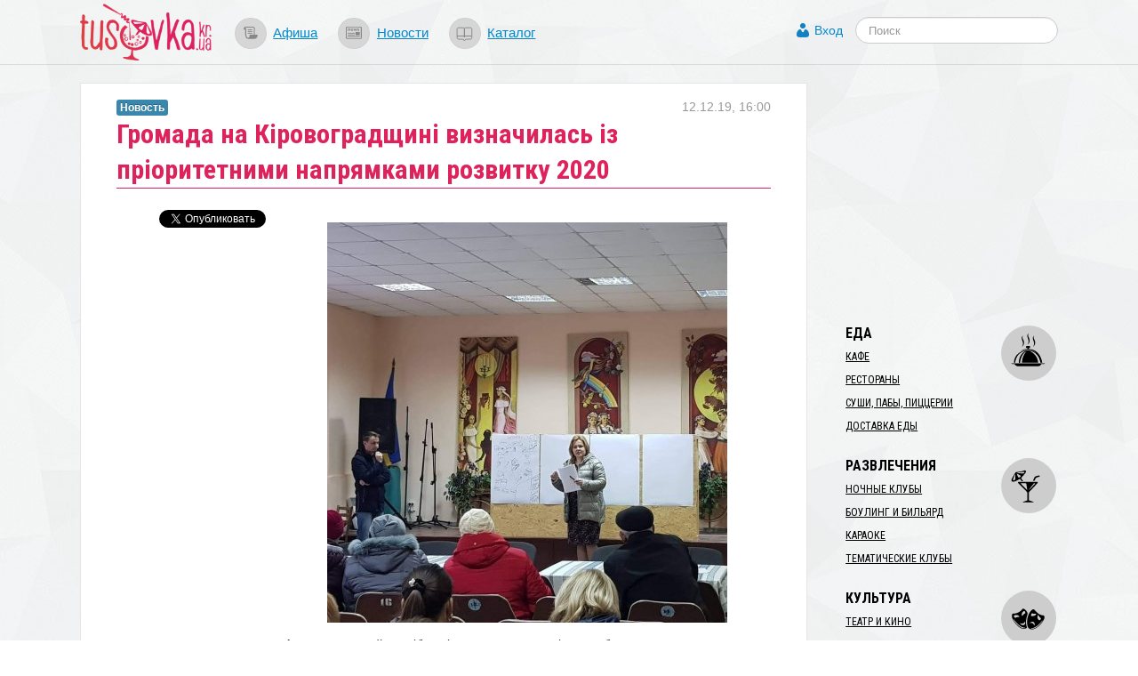

--- FILE ---
content_type: text/html; charset=utf-8
request_url: https://d.tusovka.kr.ua/news/2019/12/12/-gromada-na-kirovogradschini-viznachilas-iz-prioritetnimi-naprjamkami-rozvitku-2020?from=similar
body_size: 9108
content:
<!DOCTYPE html>
<html lang="ru">
<head>
	<meta charset=utf-8>

	<link rel="icon" href="https://s.tusovka.kr.ua/favicon.ico" type="image/x-icon"/>

			<link rel="canonical" href="/news/2019/12/12/-gromada-na-kirovogradschini-viznachilas-iz-prioritetnimi-naprjamkami-rozvitku-2020">
	
	<link rel="apple-touch-icon" href="https://s.tusovka.kr.ua/apple-touch-icon.png" />
	<link rel="apple-touch-icon" sizes="57x57" href="https://s.tusovka.kr.ua/apple-touch-icon-57x57.png" />
	<link rel="apple-touch-icon" sizes="72x72" href="https://s.tusovka.kr.ua/apple-touch-icon-72x72.png" />
	<link rel="apple-touch-icon" sizes="114x114" href="https://s.tusovka.kr.ua/apple-touch-icon-114x114.png" />
	<link rel="apple-touch-icon" sizes="144x144" href="https://s.tusovka.kr.ua/apple-touch-icon-144x144.png" />

	<meta name="apple-mobile-web-app-title" content="Tusovka">

	<link rel="alternate" type="application/rss+xml" title="tusovka.kr.ua : Новости" href="https://d.tusovka.kr.ua/feed" />
	<link href='https://fonts.googleapis.com/css?family=Roboto+Condensed:400,700&subset=latin,latin-ext,cyrillic' rel='stylesheet' type='text/css'>
	<!--[if lt IE 9]>
	<script src="https://s.tusovka.kr.ua/assets/d4d1f60/js/html5shiv.js"></script>
	<![endif]-->

	<!-- General -->
	<meta name="viewport" content="width=device-width, initial-scale=1.0" />
<link rel="stylesheet" type="text/css" href="https://s.tusovka.kr.ua/assets/312d9d01/bootstrap/css/bootstrap.min.css" />
<link rel="stylesheet" type="text/css" href="https://s.tusovka.kr.ua/assets/312d9d01/font-awesome/css/font-awesome.min.css" />
<link rel="stylesheet" type="text/css" href="https://s.tusovka.kr.ua/assets/312d9d01/css/bootstrap-yii.css" />
<link rel="stylesheet" type="text/css" href="https://s.tusovka.kr.ua/assets/312d9d01/css/jquery-ui-bootstrap.css" />
<link rel="stylesheet" type="text/css" href="https://s.tusovka.kr.ua/assets/41da3873/css/jquery.jgrowl.css" />
<link rel="stylesheet" type="text/css" href="https://s.tusovka.kr.ua/assets/41da3873/css/comment.css" />
<link rel="stylesheet" type="text/css" href="https://s.tusovka.kr.ua/assets/d4d1f60/compiled/styles.min.css" />
<link rel="stylesheet" type="text/css" href="https://s.tusovka.kr.ua/assets/2261e718/css/auth.css" />
<style type="text/css">
/*<![CDATA[*/
  #ctrlcopy {
    height:1px;
    overflow:hidden;
    position:absolute;
    width:1px;
    margin: 5px 0 0 -1px;
    line-height:0;
    opacity: 0;
  }
/*]]>*/
</style>
<style type="text/css">
/*<![CDATA[*/

    #userLogin .row {
        margin-left: 0px !important;
    }

/*]]>*/
</style>
<script type="text/javascript" src="https://s.tusovka.kr.ua/assets/c69fafc5/jquery.min.js"></script>
<script type="text/javascript" src="https://s.tusovka.kr.ua/assets/312d9d01/bootstrap/js/bootstrap.min.js"></script>
<script type="text/javascript" src="https://s.tusovka.kr.ua/assets/312d9d01/js/bootstrap-noconflict.js"></script>
<script type="text/javascript" src="https://s.tusovka.kr.ua/assets/312d9d01/bootbox/bootbox.min.js"></script>
<script type="text/javascript" src="https://s.tusovka.kr.ua/assets/312d9d01/notify/notify.min.js"></script>
<script type="text/javascript" src="https://s.tusovka.kr.ua/assets/312d9d01/js/jquery-ui-no-conflict.min.js"></script>
<script type="text/javascript" src="https://s.tusovka.kr.ua/assets/41da3873/js/jquery.cookie.js"></script>
<script type="text/javascript" src="https://s.tusovka.kr.ua/assets/41da3873/js/comments.js"></script>
<script type="text/javascript" src="https://s.tusovka.kr.ua/assets/41da3873/js/jquery.jgrowl_minimized.js"></script>
<script type="text/javascript" src="https://s.tusovka.kr.ua/assets/d4d1f60/js/menu-icon-svg.js"></script>
<script type="text/javascript" src="https://s.tusovka.kr.ua/assets/d4d1f60/js/raphael-min.js"></script>
<script type="text/javascript" src="https://s.tusovka.kr.ua/assets/d4d1f60/js/top-menu-svg.js"></script>
<script type="text/javascript">
/*<![CDATA[*/
var returnUrl = false;

	var register_url = "/registration";
	var login_url = "/login";
	var recovery_url = "/user/account/recovery";

/*]]>*/
</script>
<title>​Громада на Кіровоградщині визначилась із пріоритетними напрямками розвитку 2020 | Tusovka</title>
				<meta name="description" content="Аджамцям вкрай потрібне відновлення повноцінної роботи дитячої музичної школи, ремонт доріг, оновлення вуличного освітлення і розширення послуг «у первинці», - повідомляє Кіровоградське РВ АМУ...." />
	
	<!-- VK -->
	<meta name="title" content="​Громада на Кіровоградщині визначилась із пріоритетними напрямками розвитку 2020" />
			<link rel="image_src" href="https://d.tusovka.kr.ua/data/news/009257/images/main/social-аджамка 10.jpg" />
	
	<!-- FB -->

			<meta property="og:description" content="Аджамцям вкрай потрібне відновлення повноцінної роботи дитячої музичної школи, ремонт доріг, оновлення вуличного освітлення і розширення послуг «у первинці», - повідомляє Кіровоградське РВ АМУ...." />
				<meta property="og:image" content="https://d.tusovka.kr.ua/data/news/009257/images/main/social-аджамка 10.jpg" />
	
	<meta property="og:title" content="​Громада на Кіровоградщині визначилась із пріоритетними напрямками розвитку 2020" />
	<meta property="og:site_name" content="Tusovka" />
	<meta property="og:type" content="article" />

	
	<meta property="og:url" content="/news/2019/12/12/-gromada-na-kirovogradschini-viznachilas-iz-prioritetnimi-naprjamkami-rozvitku-2020" />

	<meta property="fb:app_id" content="512110502167828" />

	<!-- TW -->

	<meta name="twitter:card" content="summary">
	<meta name="twitter:site" content="@tusovkakrua">
	<meta name="twitter:url" content="/news/2019/12/12/-gromada-na-kirovogradschini-viznachilas-iz-prioritetnimi-naprjamkami-rozvitku-2020">
	<meta name="twitter:title" content="​Громада на Кіровоградщині визначилась із пріоритетними напрямками розвитку 2020">
			<meta name="twitter:description" content="Аджамцям вкрай потрібне відновлення повноцінної роботи дитячої музичної школи, ремонт доріг, оновлення вуличного освітлення і розширення послуг «у первинці», - повідомляє Кіровоградське РВ АМУ....">
				<meta name="twitter:image" content="https://d.tusovka.kr.ua/data/news/009257/images/main/social-аджамка 10.jpg" />
	
	</head>
<body>

<!-- FB script -->
<div id="fb-root"></div>
<script>(function(d, s, id) {
		var js, fjs = d.getElementsByTagName(s)[0];
		if (d.getElementById(id)) return;
		js = d.createElement(s); js.id = id;
		js.src = "//connect.facebook.net/ru_RU/all.js#xfbml=1&status=0";
		fjs.parentNode.insertBefore(js, fjs);
	}(document, 'script', 'facebook-jssdk'));</script>

<!-- Google AdSense -->
<script async src="//pagead2.googlesyndication.com/pagead/js/adsbygoogle.js"></script>

<div id='top-wrap'>
	<header class="top">
		<div class="content-block container-fluid">
			<div class="row-fluid">
				<div class="span12">
					<div class="main-logo">
                        <a href="/?from=view-to-home"><img src="https://s.tusovka.kr.ua/assets/d4d1f60/images/layout/logo.png" alt="tusovka.kr.ua"></a>
					</div>
					<div class="top-menu">
						<nav>
							<ul class="inline">
								<li><a href="/afisha?from=top"><div id="x-afisha" class="x-icon"></div></a><a href="/afisha?from=top">Афиша</a></li>
								<li><a href="/news?from=top"><div id="x-news" class="x-icon"></div></a><a href="/news?from=top">Новости</a></li>
								<li><a href="/catalog?from=top"><div id="x-catalog" class="x-icon"></div></a><a href="/catalog?from=top">Каталог</a></li>
							</ul>
						</nav>
					</div>
					<div class="top-search">
						<form  action="/search" class="navbar-search pull-left" method="get">
							<fieldset>
								<input name="q" id="search" type="text" class="search-query" placeholder="Поиск"/>
							</fieldset>
						</form>
					</div>
					<div class="profile-links">
						<a id="login-link" class="mainLogin" href="#">Вход</a>					</div>
				</div>
			</div>
		</div>
	</header>

	<div class="container-fluid main content-block">
				<div class="row-fluid">
			<div id="boot-alert"></div>								</div>
		<div class="row-fluid">
	<div class="span9 t-view">
		<article>
			<header>
				<h1>​Громада на Кіровоградщині визначилась із пріоритетними напрямками розвитку 2020</h1>

				<div class="x-date">12.12.19, 16:00</div>
				<div class="x-type">
					<a href="/news"><div class="label label-info">Новость</div></a>				</div>
			</header>
			<div class="row-fluid x-text">
				<div class="span3 content-sidebar">
					<div class="share-vertical-top"></div>
	<div class="share-vertical">

	<!--Twitter-->
	<div class="x-button twitter-button">
		<a href="https://twitter.com/share" class="twitter-share-button" data-lang="ru" data-via="tusovkakrua" data-count="vertical" data-text="​Громада на Кіровоградщині визначилась із пріоритетними напрямками розвитку 2020">Твитнуть</a>
		<script>!function(d,s,id){var js,fjs=d.getElementsByTagName(s)[0];if(!d.getElementById(id)){js=d.createElement(s);js.id=id;js.src="//platform.twitter.com/widgets.js";fjs.parentNode.insertBefore(js,fjs);}}(document,"script","twitter-wjs");</script>
	</div>

	<!--Facebook-->
	<div class="x-button fb-button">
		<div class="fb-like" data-send="false" data-layout="box_count" data-width="450" data-show-faces="false"></div>
	</div>

	<div class="clearfix"></div>

</div>
				</div>
				<div class="span9">
					<div class="in-text-image"><img src="https://d.tusovka.kr.ua/data/news/009257/images/main/in-text-аджамка 10.jpg" alt="" /></div><p><span  style="background-color: initial;">Аджамцям  вкрай потрібне відновлення повноцінної роботи
дитячої музичної школи, ремонт доріг, оновлення вуличного освітлення і
розширення послуг «у первинці», - повідомляє Кіровоградське РВ АМУ.</span></p><p>У жовтні Аджамська сільська рада ініціювала
проведення онлайн анкетування аби активізувати участь мешканців  у плануванні Стратегії
розвитку Громади. На заклик відгукнулось більше третини населення.  </p><p>«Аналізували запит громади по мірі
надходження заповнених анкет. Звісно, у сільській раді і до цього працювали над
можливостями вирішення окреслених питань. Ремонт приміщення Аджамської дитячої
музичної школи  - є пріоритетом
2019-2020років. Ми вже замовили і виготовили 
проектну документацію на капітальний ремонт покрівлі  музичної школи. Загальна вартість проекту 1,
5мільйона  гривень. Власних коштів
Аджамської сільради на реалізацію даного проекту вистачить, рішення за сесією
Аджамської сільської ради при плануванні бюджету 2020 року, яка запланована на
12 грудня 2019  року. В середу, 4 грудня
2019 року на розширеному засіданні виконкому за участю керівників установ,
організацій та підприємств усіх форм власності Аджамської території було
підтримано ремонт музичної школи. Інші джерела фінансування, попри існуючі
обіцянки, поки для нас  лишаються
недосяжні. Але ми не зупиняємось, Звертаємося до всіх джерел та подаємо проєкти
. Вірю, що спільними зусиллями музичну школу буде відновлено», -  говорить <strong>Тетяна
Зайченко</strong>, голова Аджамської сільської ради. 
</p><p>Питання доріг і
освітлення також не лишать без уваги. Щорічно рада виділяє на поточний ремонт
доріг від 500 тисяч  до
1 мільйона гривень. Також ці питання максимально планують «закрити » за
рахунок  інфраструктурної субвенції.</p><p>«Я і моя родина мешкають  в
Аджамці, для мене усі питання підняті односельцями також важливі. Втім, на
даний час ресурсів Аджамської сільської ради не вистачає. Через невизначеність
остаточної позиції сусідніх територій ми втратили чотири роки і  більше 
дванадцяти мільйонів гривень у вигляді 
державної підтримки ОТГ. Ми сподіваємось, що наступний рік стане
переломним  в реформі децентралізації і
все ж таки Аджамська ОТГ  буде створена.
Поки що ж на 2020 рік плануємо максимально змінити ситуацію. Я оптиміст і вірю,
що  все буде добре, Громада буде
створена, головне – бажання спільно працювати 
заради розвитку громади», -  підсумувала <strong>Тетяна Зайченко. </strong></p>
					<div class="clearfix"></div>

					
					<hr>
<div class="context-after-text">
</div>
<hr>
					
					<section id="comments">
						<script type='text/javascript'>
	var addUrl = "/comment/comment/add";
	var voteUrl = "/comment/comment/vote";
	var subscribeUrl = "/comment/comment/Subscribe";
    var isGuest = true;
</script>
<h3>Комментарии</h3>
	<span class="nocomment">Еще нет комментариев к этому материалу. Будьте первым!</span>

	<div class="subscribe-comment"><a id="subscribe-comment" data-model="News" data-model_id="9257" href="#">Подписаться на комментарии к этому материалу!</a></div>

<div class="block-comments">
	<div id="commentRoot">
		<div id="cloneComment" style="display: none;">
			<div class="commentContent">
				<div id="cancelComment">&times;</div>
								<input name="model_id" type="hidden" value="9257">
				<input name="model" type="hidden" value="News">
				<div class="comment">
					Комментарий:					<textarea name="newCommentText"></textarea>
				</div>
                				<button disabled="disabled">Ответить  <small>(Ctrl+Enter)</small></button><img class="loader" src="https://s.tusovka.kr.ua/assets/41da3873/images/loader.gif">
									<div class="login-link">
						<a class="mainLogin" href="#">Войти или зарегистрироваться</a>						<a class="infoLogin" href="#">Что мне даст регистрация?</a>					</div>
							</div>
		</div>
		<div id="newComment">
			<span class="writeComment">Напишите ваш комментарий</span>
			<div class="commentContent">

								<input name="model_id" type="hidden" value="9257">
				<input name="model" type="hidden" value="News">
				<div class="comment">
					Комментарий:					<textarea name="newCommentText"></textarea>
				</div>
                
				<button disabled="disabled">Добавить комментарий <small>(Ctrl+Enter)</small></button><img class="loader" src="https://s.tusovka.kr.ua/assets/41da3873/images/loader.gif">
									<div class="login-link">
						<a class="mainLogin" href="#">Войти или зарегистрироваться</a>						<a class="infoLogin" href="#">Что мне даст регистрация?</a>					</div>
							</div>
		</div>
	</div>
</div>
<div class="hide modal hide fade" style="width:230px; margin-left: -115px;" id="infoLoginDialog"><div class="modal-header">
    <a class="close" data-dismiss="modal">×</a>
    <h3>Что мне даст регистрация?</h3>
</div>
<div class="modal-body">
    <div class="info-login">
        Зарегистрированные пользователи имеют возможность:
					<ul>
						<li> загружать аватар </li>
						<li> отслеживать новые комментарии </li>
						<li> голосовать за комментарии. </li>
					</ul>    </div>
</div>
</div>					</section>
				</div>
			</div>
		</article>
	</div>
	<div class="span3">
        <div class="context-before-menu">
<!-- Tusovka: Before Menu -->
<ins class="adsbygoogle"
     style="display:inline-block;width:300px;height:250px"
     data-ad-client="ca-pub-7490487801962194"
     data-ad-slot="2014356390"></ins>
<script>
(adsbygoogle = window.adsbygoogle || []).push({});
</script>
</div>		<script type="text/javascript">
    var active_id = 'nav-';
    var active_sub_id = '';
    $(document).ready(function() {
        $('li:has(a[href*="' + active_sub_id + '"])').addClass("active");
    });
</script>


<div id="place-categories-menu">
    <ul id="yw0" class="nav nav-list"><li id="nav-food" class="nav-header">Еда</li><li><a href="/cafe?from=view-to-category">Кафе</a></li><li><a href="/restorany?from=view-to-category">Рестораны</a></li><li><a href="/sushi-paby-pizzerii?from=view-to-category">Суши, пабы, пиццерии</a></li><li><a href="/dostakva-edy?from=view-to-category">Доставка еды</a></li><li class="divider"></li><li id="nav-entertainment" class="nav-header">Развлечения</li><li><a href="/nochnie-kluby?from=view-to-category">Ночные клубы</a></li><li><a href="/bouling-i-bilyard?from=view-to-category">Боулинг и бильярд</a></li><li><a href="/karaoke?from=view-to-category">Караоке</a></li><li><a href="/tematichecskie-kluby?from=view-to-category">Тематические клубы</a></li><li class="divider"></li><li id="nav-culture" class="nav-header">Культура</li><li><a href="/teatr-i-kino?from=view-to-category">Театр и кино</a></li><li><a href="/musei-i-biblioteki?from=view-to-category">Музеи и библиотеки</a></li><li><a href="/kontsert-holly?from=view-to-category">Концерт-холлы</a></li><li class="divider"></li><li id="nav-travel" class="nav-header">Путешествия</li><li><a href="/dostoprimechatelnosti?from=view-to-category">Достопримечательности</a></li><li><a href="/turism?from=view-to-category">Туризм</a></li><li><a href="/oteli?from=view-to-category">Отели</a></li><li><a href="/taxi?from=view-to-category">Такси</a></li><li class="divider"></li><li id="nav-musthave" class="nav-header">Must Have</li><li><a href="/sport-i-zdorovie?from=view-to-category">Спорт и здоровье</a></li><li><a href="/magaziny?from=view-to-category">Магазины</a></li><li><a href="/art-studii?from=view-to-category">Арт-студии</a></li></ul></div>
		<div class="similar-content-widget">
	<h3>Читайте еще!</h3>
	<ul>
		<li><a href="/news/2018/03/19/-naskilki-finansovo-spromozhni-ob-ednani-teritorialni-gromadi-na-kirovogradschini?from=similar">​Наскільки фінансово спроможні об’єднані територіальні громади на Кіровоградщині?</a></li><li><a href="/news/2018/02/08/-memorandumi-pro-otrimannja-zemli-za-mezhami-naselenih-punktiv-pidpisali-dvi-gromadi-na-kirovogradschini?from=similar">​Меморандуми про отримання землі за межами населених пунктів підписали дві громади на Кіровоградщині</a></li><li><a href="/news/2019/08/06/-gromada-na-kirovogradschini-shukae-investora?from=similar">​Громада на Кіровоградщині шукає інвестора</a></li><li><a href="/news/2013/12/10/na-kirovogradschini-viznacheno-kraschih-legkoatletiv-roku?from=similar">На Кіровоградщині визначено кращих легкоатлетів року</a></li><li><a href="/news/2021/06/11/proekt-zhinoche-liderstvo-jak-resurs-uspishnogo-rozvitku-gromadi-startuvav-na-kirovogradschini?from=similar">Проєкт «Жіноче лідерство як ресурс успішного розвитку громади» стартував на Кіровоградщині</a></li>	</ul>

</div>


		<div class="in-epicenter-widget-outer">
	<h3>В эпицентре тусовки</h3>
	<div class="in-epicenter-widget">
		<ul>
			<li><a href="/news/2022/01/03/-tarifi-na-teplo-dlja-naselennja-u-gromadah-kirovogradschini-zalishilis-na-rivni-poperednogo-sezonu?from=epicenter">​Тарифи на тепло для населення у громадах Кіровоградщини залишились на рівні попереднього сезону</a></li><li><a href="/news/2021/12/27/-jak-u-kropivnitskomu-proveli-natsionalnii-tizhden-chitannja?from=epicenter">​Як у Кропивницькому провели Національний тиждень читання</a></li><li><a href="/news/2021/12/16/-zhiteli-kirovogradschini-u-listopadi-kupili-novih-avto-na-ponad-6-mln-dolariv?from=epicenter">​Жителі Кіровоградщині у листопаді купили нових авто на понад 6 млн доларів</a></li><li><a href="/news/2021/12/14/-gromadi-otrimajut-maizhe-27-miljardiv-na-kompensatsiju-riznitsi-v-tarifah-ta-pogashennja-borgiv?from=epicenter">​Громади отримають майже 27 мільярдів на компенсацію різниці в тарифах та погашення боргів</a></li><li><a href="/news/2021/12/02/istoriju-politichnogo-avantjurista-chie-im-ja-znav-uves-elisavetgradskii-povit-rozpovili-u-kropivnitskomu?from=epicenter">Історію політичного авантюриста, чиє ім’я знав увесь Єлисаветградський повіт, розповіли у Кропивницькому</a></li>		</ul>
	</div>
</div><div class="last-comments-widget">
	<h3>ПОСЛЕДНИЕ КОММЕНТАРИИ</h3>
    <div class="x-comment"><span class="x-author">Валентина �.</span> &rarr; <span class="x-title"><a href="/news/2021/11/28/-mama-ves-chas-ochikuvala-scho-chornii-voronok-priide-i-za-neju-istorija-rodini-bilshovichki-z-kremenchuka?from=last-comments#comment2189">«Мама весь час очікувала, що чорний «воронок» приїде і&#8230;</a></span><div class="x-text">Скільки таких історій досі залишаються у сімейних колах!!! Іх необхідно оприлюднювати і писати- писати. Аби не&amp;#8230;</div></div><div class="x-comment"><span class="x-author">Людмила �.</span> &rarr; <span class="x-title"><a href="/news/2021/11/17/-nato-i-ukraina-spivdruzhnist-zaradi-miru-i-bezpeki-dolaemo-stereotipi?from=last-comments#comment2182">​НАТО й Україна: співдружність заради миру й безпеки: долаємо&#8230;</a></span><div class="x-text">Вона ж наша зірочка! Олю, завжди рада)</div></div><div class="x-comment"><span class="x-author">Людмила �.</span> &rarr; <span class="x-title"><a href="/news/2021/11/25/scho-vi-znaete-pro-nato-viktorina-na-znannja-istorii-aljansu?from=last-comments#comment2179">Що ви знаєте про НАТО? Вікторина на знання історії Альянсу&#8230;</a></span><div class="x-text">Приємно, що стільки вірних відповідей!</div></div></div>



<div class="left-panel-banner">
    <a target="_blank" href="https://www.digitalocean.com/?refcode=ab9eac81b0cf"><img src="https://s.tusovka.kr.ua/assets/d4d1f60/images/banners/do/ssd-virtual-servers-200x200.jpg" alt="" /></a></div>
	</div>
</div>


	</div>

	<div id="top-wrap-push"></div>
</div>
<footer class="footer">
	<div class="container-fluid footer-content">
		<div class="row-fluid">
			<div class="span8 x-part-a">
				<span class="x-copy">&copy; 2013&ndash;2017 «tusovka.kr.ua»</span>
				<span class="x-logo"></span>
				<span class="x-email">Редакция: <a href="mailto:info@tusovka.kr.ua">info@tusovka.kr.ua</a></span>&nbsp;| 
				<span class="x-links"><a href="https://tusovka.kr.ua/privacy-policy/">Privacy Policy</a></span>
				<span class="counters">
	<!-- add rks button here ? -->
</span>			</div>
			<div class="span4 x-part-b">
				<div class="x-part-b-1">
					<span class="banner-mixpanel">
						<a href="https://mixpanel.com/f/partner"><img src="//cdn.mxpnl.com/site_media/images/partner/badge_light.png" alt="Mobile Analytics" /></a>
					</span>
					<span class="x-rss">
						<a href="/feed"><img src="https://s.tusovka.kr.ua/assets/d4d1f60/images/layout/feed-icon-28x28.png" alt="RSS" /></a>					</span>
				</div>
			</div>
		</div>
	</div>
</footer>
<div class="hide modal hide fade" id="userLogin"><div class="modal-header">
    <a class="close" data-dismiss="modal">×</a>
    <h3>Авторизация</h3>
</div>
<div class="modal-body">
    <div id="social">
        <div class="services">
  <ul class="auth-services clear">
  <li class="auth-service facebook"><a class="auth-link facebook" href="/user/social/login/service/facebook"><span class="auth-icon facebook"><i></i></span><span class="auth-title">Facebook</span></a></li>  </ul>
</div>    </div>
    <div id="login" style="display:none;">
    </div>
</div>
</div><script type="text/javascript">

  var _gaq = _gaq || [];
  var pluginUrl =
   '//www.google-analytics.com/plugins/ga/inpage_linkid.js';
  _gaq.push(['_require', 'inpage_linkid', pluginUrl]);
  _gaq.push(['_setAccount', 'UA-39403036-1']);
  _gaq.push(['_trackPageview']);

  (function() {
    var ga = document.createElement('script'); ga.type = 'text/javascript'; ga.async = true;
    ga.src = ('https:' == document.location.protocol ? 'https://ssl' : 'http://www') + '.google-analytics.com/ga.js';
    var s = document.getElementsByTagName('script')[0]; s.parentNode.insertBefore(ga, s);
  })();

</script>

<script type="text/javascript" src="https://s.tusovka.kr.ua/assets/d4d1f60/js/addtocopy.js"></script>
<script type="text/javascript" src="https://s.tusovka.kr.ua/assets/2261e718/js/auth.js"></script>
<script type="text/javascript" src="https://s.tusovka.kr.ua/assets/5863eff7/js/login.js"></script>
<script type="text/javascript">
/*<![CDATA[*/
$(function() {
	    $(".t-view").addtocopy({htmlcopytxt: '<br>Подробнее: <a href="'+window.location.href+'">'+window.location.href+'</a>', minlen:35, addcopyfirst: false});
});
jQuery(function($) {
jQuery('[data-toggle=popover]').popover();
jQuery('body').tooltip({"selector":"[data-toggle=tooltip]"});

	$('.share-vertical').affix({
		offset: {
			top: function() {
				var top = $('.share-vertical-top').offset().top
				return top;
			},
			bottom: 150
		}
	});

jQuery('#infoLoginDialog').modal({'show':false});

    $(".infoLogin").live("click", function(){
        $("#infoLoginDialog").modal("show");
        return false;
    });

jQuery('#boot-alert_0 .alert').alert();
$("#boot-alert .alert").animate({opacity: 1.0}, 1000).fadeOut("slow");
$(".auth-service.facebook a").live("click",function(){
                        eauth(585,290,this.href);
                        return false;
                    });

jQuery('#userLogin').modal({'show':false});

	$(".mainLogin").live("click", function(){
        $("#userLogin [class='errorMessage']").hide();
        $("#login").hide();
        $("#social").show();
    	$("#userLogin").modal("show");
        return false;
    });

});
/*]]>*/
</script>
</body>
</html>


--- FILE ---
content_type: text/html; charset=utf-8
request_url: https://www.google.com/recaptcha/api2/aframe
body_size: 266
content:
<!DOCTYPE HTML><html><head><meta http-equiv="content-type" content="text/html; charset=UTF-8"></head><body><script nonce="ccyB0yHg63DkxqtXaLCI1A">/** Anti-fraud and anti-abuse applications only. See google.com/recaptcha */ try{var clients={'sodar':'https://pagead2.googlesyndication.com/pagead/sodar?'};window.addEventListener("message",function(a){try{if(a.source===window.parent){var b=JSON.parse(a.data);var c=clients[b['id']];if(c){var d=document.createElement('img');d.src=c+b['params']+'&rc='+(localStorage.getItem("rc::a")?sessionStorage.getItem("rc::b"):"");window.document.body.appendChild(d);sessionStorage.setItem("rc::e",parseInt(sessionStorage.getItem("rc::e")||0)+1);localStorage.setItem("rc::h",'1769371030064');}}}catch(b){}});window.parent.postMessage("_grecaptcha_ready", "*");}catch(b){}</script></body></html>

--- FILE ---
content_type: application/javascript; charset=utf-8
request_url: https://s.tusovka.kr.ua/assets/5863eff7/js/login.js
body_size: 877
content:
jQuery(function($) {
    $("#sociallink").live('click',function(){
        $("#social").css("display","none");
        $("#login").css("display","block");

    });

    $("#loginlink").live('click',function(){
        $("#login").css("display","none");
        $("#social").css("display","block");
        return false;
    });

    $("#submitRemember").live("click", function(){
        var RememberForm = $("#recovery-password-form").serializeArray();

        $.ajax({
            type: "POST",
            data: RememberForm,
            url: recovery_url,
            dataType: "json",
            success: function(data)
            {
                if (data.status == "success")
                {
                    $(".remember form").html("Вам на почту отправлена ссылка! "+ data.link);
                } else {
                    $("#userLogin [class=\'errorMessage\']").hide();
                   // $("div[aria-labelledby=ui-dialog-title-userLogin]").effect("shake", {times: 3}, 80);
                    jQuery.each(data, function(key, value) {
                        jQuery("#"+key+"_em_").show().html(value.toString());
                        jQuery("#"+key).addClass("clsError");
                        jQuery("label[for="+key+"]").addClass("clsError");
                    });
                    $("#userLogin [class=\'errorMessage\']").show();
                }
            }
        });
        return false;
    });

    $("#submitLogin").live("click", function(){
        var loginForm = $("#login-form").serializeArray();

        $.ajax({
            type: "POST",
            data: loginForm,
            url: login_url,
            dataType: "json",
            success: function(data)
            {
                if (data.status == "success")
                {
                    location.reload();
                } else {
                    $("#userLogin [class=\'errorMessage\']").hide();
                    //$("div[aria-labelledby=ui-dialog-title-userLogin]").effect("shake", {times: 3}, 80);
                    jQuery.each(data, function(key, value) {
                        jQuery("#"+key+"_em_").show().html(value.toString());
                        jQuery("#"+key).addClass("clsError");
                        jQuery("label[for="+key+"]").addClass("clsError");
                    });
                }
            }
        });
        return false;
    });

    $("#submitRegister").live("click", function(){
        register();
        return false;
    });

    function register() {
        var RegisterForm = $("#registration-form").serializeArray();

        $.ajax({
            type: "POST",
            data: RegisterForm,
            url: register_url,
            dataType: "json",
            success: function(data)
            {
                if (data.status == "success")
                {
                    location.reload();
                    $("#register-form_es_").css("display","none");
                    $(".register form").html("Вы успешно зарегистрировались. Для того чтобы войти используйте форму логина!");
                } else	{
                    $("#yw5_button").click();
                    $("#userLogin [class=\'errorMessage\']").hide();
                    jQuery.each(data, function(key, value) {
                        jQuery("#"+key+"_em_").show().html(value.toString());
                        jQuery("#"+key).addClass("clsError");
                        jQuery("label[for="+key+"]").addClass("clsError");
                    });
                    //$("div[aria-labelledby=ui-dialog-title-userLogin]").effect("shake", {times: 3}, 80);
                }
            }
        });
    }
});